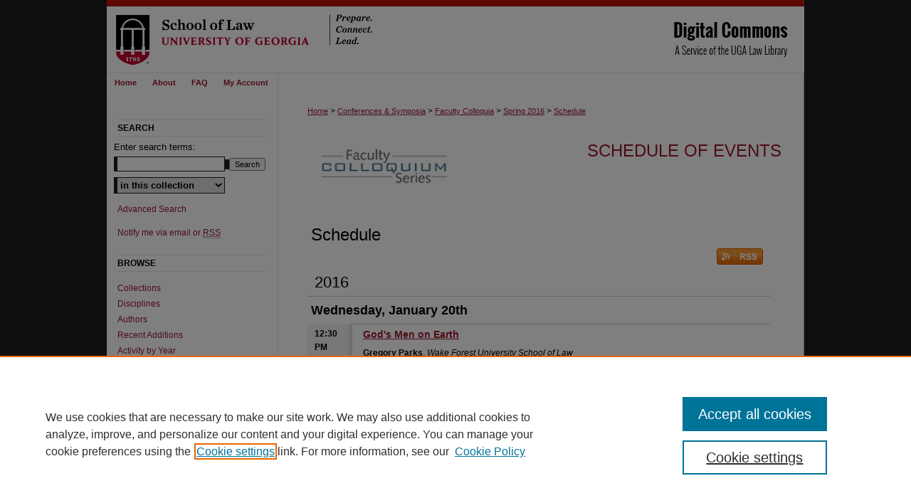

--- FILE ---
content_type: text/html; charset=UTF-8
request_url: https://digitalcommons.law.uga.edu/facc/Spring_2016/Schedule/
body_size: 5680
content:

<!DOCTYPE html>
<html lang="en">
<head><!-- inj yui3-seed: --><script type='text/javascript' src='//cdnjs.cloudflare.com/ajax/libs/yui/3.6.0/yui/yui-min.js'></script><script type='text/javascript' src='//ajax.googleapis.com/ajax/libs/jquery/1.10.2/jquery.min.js'></script><!-- Adobe Analytics --><script type='text/javascript' src='https://assets.adobedtm.com/4a848ae9611a/d0e96722185b/launch-d525bb0064d8.min.js'></script><script type='text/javascript' src=/assets/nr_browser_production.js></script>

<!-- def.1 -->
<meta charset="utf-8">
<meta name="viewport" content="width=device-width">
<title>
Schedule of events | Spring 2016
</title>
 



<!-- sh.1 -->
<link rel="stylesheet" href="/facc/ir-event-style.css" type="text/css" media="screen">
<link rel="alternate" type="application/rss+xml" title="Faculty Colloquia Newsfeed" href="/facc/recent.rss">
<link rel="shortcut icon" href="/favicon.ico" type="image/x-icon">

<link type="text/css" rel="stylesheet" href="/assets/floatbox/floatbox.css">
<script type="text/javascript" src="/assets/jsUtilities.js"></script>
<script type="text/javascript" src="/assets/footnoteLinks.js"></script>
<link rel="stylesheet" href="/ir-print.css" type="text/css" media="print">
<!--[if IE]>
<link rel="stylesheet" href="/ir-ie.css" type="text/css" media="screen">
<![endif]-->
<!-- end sh.1 -->




<script type="text/javascript">var pageData = {"page":{"environment":"prod","productName":"bpdg","language":"en","name":"ir_event_community:theme:track","businessUnit":"els:rp:st"},"visitor":{}};</script>

</head>
<body >
<!-- FILE /srv/sequoia/main/data/assets/site/ir_event_community/header.pregen -->
	<!-- FILE: /srv/sequoia/main/data/assets/site/ir_event_community/header_inherit.inc --><div id="facc">
	
    		<!-- FILE: /srv/sequoia/main/data/digitalcommons.law.uga.edu/assets/header.pregen --><!-- FILE: /srv/sequoia/main/data/assets/site/mobile_nav.inc --><!--[if !IE]>-->
<script src="/assets/scripts/dc-mobile/dc-responsive-nav.js"></script>

<header id="mobile-nav" class="nav-down device-fixed-height" style="visibility: hidden;">
  
  
  <nav class="nav-collapse">
    <ul>
      <li class="menu-item active device-fixed-width"><a href="https://digitalcommons.law.uga.edu" title="Home" data-scroll >Home</a></li>
      <li class="menu-item device-fixed-width"><a href="https://digitalcommons.law.uga.edu/do/search/advanced/" title="Search" data-scroll ><i class="icon-search"></i> Search</a></li>
      <li class="menu-item device-fixed-width"><a href="https://digitalcommons.law.uga.edu/communities.html" title="Browse" data-scroll >Browse Collections</a></li>
      <li class="menu-item device-fixed-width"><a href="/cgi/myaccount.cgi?context=" title="My Account" data-scroll >My Account</a></li>
      <li class="menu-item device-fixed-width"><a href="https://digitalcommons.law.uga.edu/about.html" title="About" data-scroll >About</a></li>
      <li class="menu-item device-fixed-width"><a href="https://network.bepress.com" title="Digital Commons Network" data-scroll ><img width="16" height="16" alt="DC Network" style="vertical-align:top;" src="/assets/md5images/8e240588cf8cd3a028768d4294acd7d3.png"> Digital Commons Network™</a></li>
    </ul>
  </nav>
</header>

<script src="/assets/scripts/dc-mobile/dc-mobile-nav.js"></script>
<!--<![endif]-->
<!-- FILE: /srv/sequoia/main/data/digitalcommons.law.uga.edu/assets/header.pregen (cont) -->



<div id="uga">
	<div id="container">
		<a href="#main" class="skiplink" accesskey="2" >Skip to main content</a>

					
			<div id="header">
				<a href="https://digitalcommons.law.uga.edu" id="banner_link" title="Digital Commons @ University of Georgia School of Law" >
					<img id="banner_image" alt="Digital Commons @ University of Georgia School of Law" width='980' height='102' src="/assets/md5images/69baedf8c1967324f36847085fbeebd3.png">
				</a>	
				
					<a href="http://www.law.uga.edu/" id="logo_link" title="University of Georgia School of Law" >
						<img id="logo_image" alt="University of Georgia School of Law" width='400' height='102' src="/assets/md5images/345175b45a7cb917d75fd62fb3e65fa0.png">
					</a>	
				
			</div>
					
			<div id="navigation">
				<!-- FILE: /srv/sequoia/main/data/assets/site/ir_navigation.inc --><div id="tabs" role="navigation" aria-label="Main"><ul><li id="tabone"><a href="https://digitalcommons.law.uga.edu" title="Home" ><span>Home</span></a></li><li id="tabtwo"><a href="https://digitalcommons.law.uga.edu/about.html" title="About" ><span>About</span></a></li><li id="tabthree"><a href="https://digitalcommons.law.uga.edu/faq.html" title="FAQ" ><span>FAQ</span></a></li><li id="tabfour"><a href="https://digitalcommons.law.uga.edu/cgi/myaccount.cgi?context=" title="My Account" ><span>My Account</span></a></li></ul></div>


<!-- FILE: /srv/sequoia/main/data/digitalcommons.law.uga.edu/assets/header.pregen (cont) -->
			</div>
		

		<div id="wrapper">
			<div id="content">
				<div id="main" class="text">
<!-- FILE: /srv/sequoia/main/data/assets/site/ir_event_community/header_inherit.inc (cont) -->
    <!-- FILE: /srv/sequoia/main/data/assets/site/ir_event_community/header.pregen (cont) -->

 
<script type="text/javascript" src="/assets/floatbox/floatbox.js"></script>
<div id="breadcrumb">
<!-- FILE: /srv/sequoia/main/data/assets/site/ir_breadcrumb.inc -->
<div class="crumbs" role="navigation" aria-label="Breadcrumb">
	<p>
			<a href="https://digitalcommons.law.uga.edu" class="ignore" >Home</a>
	 <span aria-hidden="true">&gt;</span> 
		<a href="https://digitalcommons.law.uga.edu/ccs_2011" class="ignore" >Conferences & Symposia</a>
	 <span aria-hidden="true">&gt;</span> 
		<a href="https://digitalcommons.law.uga.edu/facc" class="ignore" >Faculty Colloquia</a>
	 <span aria-hidden="true">&gt;</span> 
		<a href="https://digitalcommons.law.uga.edu/facc/Spring_2016" class="ignore" >Spring 2016</a>
	 <span aria-hidden="true">&gt;</span> 
		<a href="https://digitalcommons.law.uga.edu/facc/Spring_2016/Schedule" class="ignore" aria-current="page" >Schedule</a>
	</p>
</div>
<!-- FILE: /srv/sequoia/main/data/assets/site/ir_event_community/theme/track/index.html (cont) --></div>
<!-- FILE: /srv/sequoia/main/data/assets/site/ir_event_community/theme/track/track_header.inc -->
<div id="series-header">
<!-- FILE: /srv/sequoia/main/data/assets/site/ir_event_community/theme/track/track_logo.inc -->
		<div id="community-logo">
				<a href="http://law.uga.edu/faculty-colloquium-series" >
						<img alt="Faculty Colloquia" style="height:75px;width:200px;" class="ignore" width='167' height='66' src="../../../assets/md5images/41a5debd04a4631c56c6082487f69901.gif">
				</a>
		</div>
<!-- FILE: /srv/sequoia/main/data/assets/site/ir_event_community/theme/track/track_header.inc (cont) --><h1 id="series-title"><a href="https://digitalcommons.law.uga.edu/facc/Spring_2016/Schedule" >Schedule of events</a></h1></div>
<div id="series-home">
<!-- FILE: /srv/sequoia/main/data/assets/site/ir_event_community/theme/track/index.html (cont) -->
<!-- FILE: /srv/sequoia/main/data/assets/site/ir_event_community/theme/track/track_index.inc --><div class="intro"><!-- FILE: /srv/sequoia/main/data/assets/site/ir_event_community/theme/track/track_intro.inc --><!-- FILE: /srv/sequoia/main/data/assets/site/ir_event_community/theme/track/track_index.inc (cont) --></div>
<!-- FILE: /srv/sequoia/main/data/digitalcommons.law.uga.edu/assets/ir_event_community/theme/track/list-events.inc --><table class="vcalendar">
	<caption>Schedule
			</caption>
	<thead>
		<tr>
			<td colspan="3">
			<p class="feed"><a class="ignore" type="application/rss+xml" href="https://digitalcommons.law.uga.edu/facc/Spring_2016/Schedule/recent-events.rss" title="Events RSS" ><em>Subscribe to RSS Feed</em></a></p>
			</td>
		</tr>
	</thead>
	<tbody>
<tr class="year"><td colspan="3">2016</td></tr> 
<tr class="day"><th colspan="3">Wednesday, January 20th</th></tr> 
			<th class="event-date">
			<abbr title="2016-01-20T123000" class="dtstart">12:30 PM</abbr>
			</th>
		<td class="event">
			<p class="summary"><a href="https://digitalcommons.law.uga.edu/facc/Spring_2016/Schedule/1" >God's Men on Earth</a></p>
			<p class="presenters"><strong>Gregory Parks</strong>, <em>Wake Forest University School of Law</em><br>
</p>
	<p class="location">Cheeley Room, Hirsch Hall</p>
	<p class="duration"><abbr class="dtstart" title="2016-01-20T123000">12:30 PM</abbr> - <abbr class="dtend" title="2016-01-20T133000"> 1:30 PM</abbr></p>
		</td>
		</tr>
<tr class="day"><th colspan="3">Monday, February 1st</th></tr> 
			<th class="event-date">
			<abbr title="2016-02-01T123000" class="dtstart">12:30 PM</abbr>
			</th>
		<td class="event">
			<p class="summary"><a href="https://digitalcommons.law.uga.edu/facc/Spring_2016/Schedule/2" >untitled</a></p>
			<p class="presenters"><strong>Elizabeth Chamblee Burch</strong>, <em>University of Georgia School of Law</em><br>
<strong>Michael Wells</strong>, <em>University of Georgia School of Law</em><br>
</p>
	<p class="location">Cheeley Room, Hirsch Hall</p>
	<p class="duration"><abbr class="dtstart" title="2016-02-01T123000">12:30 PM</abbr> - <abbr class="dtend" title="2016-02-01T133000"> 1:30 PM</abbr></p>
		</td>
		</tr>
<tr class="day"><th colspan="3">Tuesday, February 16th</th></tr> 
			<th class="event-date">
			<abbr title="2016-02-16T123000" class="dtstart">12:30 PM</abbr>
			</th>
		<td class="event">
			<p class="summary"><a href="https://digitalcommons.law.uga.edu/facc/Spring_2016/Schedule/3" >How Governments Can Promote Automated Driving</a></p>
			<p class="presenters"><strong>Bryant Walker Smith</strong>, <em>University of South Carolina School of Law</em><br>
</p>
	<p class="location">Dunlap Room, Hirsch Hall</p>
	<p class="duration"><abbr class="dtstart" title="2016-02-16T123000">12:30 PM</abbr> - <abbr class="dtend" title="2016-02-16T132000"> 1:20 PM</abbr></p>
		</td>
		</tr>
<tr class="day"><th colspan="3">Monday, February 22nd</th></tr> 
			<th class="event-date">
			<abbr title="2016-02-22T123000" class="dtstart">12:30 PM</abbr>
			</th>
		<td class="event">
			<p class="summary"><a href="https://digitalcommons.law.uga.edu/facc/Spring_2016/Schedule/4" >Trade Law’s Responses to the Rise of China</a></p>
			<p class="presenters"><strong>Wenton Zheng</strong>, <em>University of Florida Levin College of Law</em><br>
</p>
	<p class="location">Cheeley Room, Hirsch Hall</p>
	<p class="duration"><abbr class="dtstart" title="2016-02-22T123000">12:30 PM</abbr> - <abbr class="dtend" title="2016-02-22T132000"> 1:20 PM</abbr></p>
		</td>
		</tr>
<tr class="day"><th colspan="3">Monday, March 21st</th></tr> 
			<th class="event-date">
			<abbr title="2016-03-21T123000" class="dtstart">12:30 PM</abbr>
			</th>
		<td class="event">
			<p class="summary"><a href="https://digitalcommons.law.uga.edu/facc/Spring_2016/Schedule/5" >Building a Better Burger: The Dynamics of Food Safety Reform in the Beef Industry and Beyond</a></p>
			<p class="presenters"><strong>Tim Lytton</strong>, <em>Georgia State University School of Law</em><br>
</p>
	<p class="location">Cheeley Room, Hirsch Hall</p>
	<p class="duration"><abbr class="dtstart" title="2016-03-21T123000">12:30 PM</abbr> - <abbr class="dtend" title="2016-03-21T132000"> 1:20 PM</abbr></p>
		</td>
		</tr>
<tr class="day"><th colspan="3">Monday, April 11th</th></tr> 
			<th class="event-date">
			<abbr title="2016-04-11T123000" class="dtstart">12:30 PM</abbr>
			</th>
		<td class="event">
			<p class="summary"><a href="https://digitalcommons.law.uga.edu/facc/Spring_2016/Schedule/6" >Migrants, Citizens, and Economic Integration</a></p>
			<p class="presenters"><strong>Hiroshi Motomura</strong>, <em>UCLA School of Law</em><br>
</p>
	<p class="location">Cheeley Room, Hirsch Hall</p>
	<p class="duration"><abbr class="dtstart" title="2016-04-11T123000">12:30 PM</abbr> - <abbr class="dtend" title="2016-04-11T132000"> 1:20 PM</abbr></p>
		</td>
		</tr>
<tr class="day"><th colspan="3">Wednesday, April 27th</th></tr> 
			<th class="event-date">
			<abbr title="2016-04-27T123000" class="dtstart">12:30 PM</abbr>
			</th>
		<td class="event">
			<p class="summary"><a href="https://digitalcommons.law.uga.edu/facc/Spring_2016/Schedule/7" >FDR’s Lawyers</a></p>
			<p class="presenters"><strong>Daniel Ernst</strong>, <em>Georgetown University Law Center</em><br>
</p>
	<p class="location">Cheeley Room, Hirsch Hall</p>
	<p class="duration"><abbr class="dtstart" title="2016-04-27T123000">12:30 PM</abbr> - <abbr class="dtend" title="2016-04-27T133000"> 1:30 PM</abbr></p>
		</td>
		</tr>
</tbody>
</table>
<!-- This page uses the <a href="http://microformats.org/wiki/hcalendar" title="Learn more about microformats">hCalendar</a> microformat, so that upcoming events can be discovered by search engines, or imported directly into your calendar program. -->
<!-- FILE: /srv/sequoia/main/data/assets/site/ir_event_community/theme/track/track_index.inc (cont) -->
</div><!-- FILE: /srv/sequoia/main/data/assets/site/ir_event_community/theme/track/index.html (cont) -->

<!-- FILE /srv/sequoia/main/data/assets/site/ir_event_community/footer.pregen -->
	<!-- FILE: /srv/sequoia/main/data/assets/site/ir_event_community/footer_inherit_7_8.inc -->				</div>

<div class="verticalalign">&nbsp;</div>
<div class="clear">&nbsp;</div>

			</div>

				<div id="sidebar">
					<!-- FILE: /srv/sequoia/main/data/assets/site/ir_sidebar_7_8.inc -->

	<!-- FILE: /srv/sequoia/main/data/assets/site/ir_sidebar_sort_sba.inc --><!-- FILE: /srv/sequoia/main/data/assets/site/ir_event_community/ir_sidebar_custom_upper_7_8.inc --><!-- FILE: /srv/sequoia/main/data/assets/site/ir_event_community/ir_event_sidebar_links.inc -->


<!-- FILE: /srv/sequoia/main/data/assets/site/ir_event_community/ir_sidebar_custom_upper_7_8.inc (cont) -->




<!-- FILE: /srv/sequoia/main/data/assets/site/ir_sidebar_sort_sba.inc (cont) -->
<!-- FILE: /srv/sequoia/main/data/assets/site/ir_sidebar_search_7_8.inc --><h2>Search</h2>


	
<form method='get' action='https://digitalcommons.law.uga.edu/do/search/' id="sidebar-search">
	<label for="search" accesskey="4">
		Enter search terms:
	</label>
		<div>
			<span class="border">
				<input type="text" name='q' class="search" id="search">
			</span> 
			<input type="submit" value="Search" class="searchbutton" style="font-size:11px;">
		</div>
	<label for="context" class="visually-hidden">
		Select context to search:
	</label> 
		<div>
			<span class="border">
				<select name="fq" id="context">
					
					
					
						<option value='virtual_ancestor_link:"https://digitalcommons.law.uga.edu/facc"'>in this collection</option>
					
					
					<option value='virtual_ancestor_link:"https://digitalcommons.law.uga.edu"'>in this repository</option>
					<option value='virtual_ancestor_link:"http:/"'>across all repositories</option>
				</select>
			</span>
		</div>
</form>

<p class="advanced">
	
	
		<a href="https://digitalcommons.law.uga.edu/do/search/advanced/?fq=virtual_ancestor_link:%22https://digitalcommons.law.uga.edu/facc%22" >
			Advanced Search
		</a>
	
</p>
<!-- FILE: /srv/sequoia/main/data/assets/site/ir_sidebar_sort_sba.inc (cont) -->
<!-- FILE: /srv/sequoia/main/data/journals/digitalcommons.law.uga.edu/facc/assets/ir_sidebar_notify_7_8.inc -->


	<ul id="side-notify">
		<li class="notify">
			<a href="https://digitalcommons.law.uga.edu/facc/announcements.html" title="Email or RSS Notifications" >
				Notify me via email or <acronym title="Really Simple Syndication">RSS</acronym>
			</a>
		</li>
	</ul>



<!-- FILE: /srv/sequoia/main/data/assets/site/urc_badge.inc -->






<!-- FILE: /srv/sequoia/main/data/journals/digitalcommons.law.uga.edu/facc/assets/ir_sidebar_notify_7_8.inc (cont) -->

<!-- FILE: /srv/sequoia/main/data/assets/site/ir_sidebar_sort_sba.inc (cont) -->
<!-- FILE: /srv/sequoia/main/data/assets/site/ir_sidebar_custom_middle_7_8.inc --><!-- FILE: /srv/sequoia/main/data/assets/site/ir_sidebar_sort_sba.inc (cont) -->
<!-- FILE: /srv/sequoia/main/data/digitalcommons.law.uga.edu/assets/ir_sidebar_browse.inc --><h2>Browse</h2>
<ul id="side-browse">


<li class="collections"><a href="https://digitalcommons.law.uga.edu/communities.html" title="Browse by Collections" >Collections</a></li>
<li class="disciplines"><a href="https://digitalcommons.law.uga.edu/disciplines.html" title="Browse by Disciplines" >Disciplines</a></li>
<li class="discipline-browser"><a href="https://digitalcommons.law.uga.edu/do/discipline_browser/disciplines" title="Browse by Disciplines" >Disciplines</a></li>
<li class="author"><a href="https://digitalcommons.law.uga.edu/authors.html" title="Browse by Author" >Authors</a></li>
<li><a href="https://digitalcommons.law.uga.edu/recent_additions.html" title="Recent Additions" >Recent Additions</a></li>
<li><a href="https://digitalcommons.law.uga.edu/activity.html" title="Activity by Year" >Activity by Year</a></li>


</ul><!-- FILE: /srv/sequoia/main/data/assets/site/ir_sidebar_sort_sba.inc (cont) -->
<!-- FILE: /srv/sequoia/main/data/journals/digitalcommons.law.uga.edu/facc/assets/ir_sidebar_author_7_8.inc -->






	<ul id="side-author">
		<li class="faq">
			<a href="https://digitalcommons.law.uga.edu/faq.html" title="Author FAQ" >
				Author FAQ
			</a>
		</li>
		
		
		
	</ul>


<!-- FILE: /srv/sequoia/main/data/assets/site/ir_sidebar_sort_sba.inc (cont) -->
<!-- FILE: /srv/sequoia/main/data/digitalcommons.law.uga.edu/assets/ir_sidebar_custom_lower_7_8.inc --><!-- FILE: /srv/sequoia/main/data/assets/site/ir_event_community/theme/ir_sidebar_homepage_links_7_8.inc -->
<h2>Links</h2>
	<ul id="homepage-links">
		<li class="sb-homepage">
			
				<a href="http://law.uga.edu/faculty-colloquium-series" title="facc Home Page" >
						Current Schedule of Presenters
				</a>
			
			
			
		</li>
	</ul>


<!-- FILE: /srv/sequoia/main/data/digitalcommons.law.uga.edu/assets/ir_sidebar_custom_lower_7_8.inc (cont) -->
	



<div id="sb-custom-lower">
	<h2 class="sb-custom-title">LINKS</h2>
		<ul class="sb-custom-ul">
			<li class="sb-custom-li">
				<a href="http://www.law.uga.edu/" target="_blank" >Law School
				</a>
			</li>
			<li>
				<a href="http://www.law.uga.edu/faculty-profiles" target="_blank" >Faculty Profiles
				</a>
			</li>
			<li>
				<a href="http://www.law.uga.edu/alexander-campbell-king-law-library" target="_blank" >Law Library
				</a>
			</li>
			<li>
				<a href="https://archive-it.org/organizations/1073" target="_blank" >Archive-It Georgia Law
				</a>
			</li>
		</ul>
</div><!-- FILE: /srv/sequoia/main/data/assets/site/ir_sidebar_sort_sba.inc (cont) -->
<!-- FILE: /srv/sequoia/main/data/assets/site/ir_sidebar_sw_links_7_8.inc -->

	
		
	


	<!-- FILE: /srv/sequoia/main/data/assets/site/ir_sidebar_sort_sba.inc (cont) -->

<!-- FILE: /srv/sequoia/main/data/assets/site/ir_sidebar_geolocate.inc --><!-- FILE: /srv/sequoia/main/data/assets/site/ir_geolocate_enabled_and_displayed.inc -->

<!-- FILE: /srv/sequoia/main/data/assets/site/ir_sidebar_geolocate.inc (cont) -->

<!-- FILE: /srv/sequoia/main/data/assets/site/ir_sidebar_sort_sba.inc (cont) -->
<!-- FILE: /srv/sequoia/main/data/assets/site/ir_sidebar_custom_lowest_7_8.inc -->


<!-- FILE: /srv/sequoia/main/data/assets/site/ir_sidebar_sort_sba.inc (cont) -->
<!-- FILE: /srv/sequoia/main/data/assets/site/ir_sidebar_7_8.inc (cont) -->



<!-- FILE: /srv/sequoia/main/data/assets/site/ir_event_community/footer_inherit_7_8.inc (cont) -->
						<div class="verticalalign">&nbsp;</div>
				</div>

		</div>

			
				<!-- FILE: /srv/sequoia/main/data/digitalcommons.law.uga.edu/assets/ir_footer_content.inc --><div id="footer">
	
	
	<!-- FILE: /srv/sequoia/main/data/assets/site/ir_bepress_logo.inc --><div id="bepress">

<a href="https://www.elsevier.com/solutions/digital-commons" title="Elsevier - Digital Commons" >
	<em>Elsevier - Digital Commons</em>
</a>

</div>
<!-- FILE: /srv/sequoia/main/data/digitalcommons.law.uga.edu/assets/ir_footer_content.inc (cont) -->
	<p>
		<a href="https://digitalcommons.law.uga.edu" title="Home page" accesskey="1" >Home</a> | 
		<a href="https://digitalcommons.law.uga.edu/about.html" title="About" >About</a> | 
		<a href="https://digitalcommons.law.uga.edu/faq.html" title="FAQ" >FAQ</a> | 
		<a href="/cgi/myaccount.cgi?context=" title="My Account Page" accesskey="3" >My Account</a> | 
		<a href="https://digitalcommons.law.uga.edu/accessibility.html" title="Accessibility Statement" accesskey="0" >Accessibility Statement</a>
	</p>
	<p>
		<a class="secondary-link" href="https://www.bepress.com/privacy" title="Privacy Policy" >Privacy</a>
		<a class="secondary-link" href="https://www.bepress.com/copyright" title="Copyright Policy" >Copyright</a>
		<a class="secondary-link" href="https://eoo.uga.edu/policies/non-discrimination-anti-harassment-policy" >UGA Non-Discrimination Policy</a>
		<a class="secondary-link" href="https://eits.uga.edu/access_and_security/infosec/pols_regs/policies/privacy/" >UGA Privacy Policy</a>	
	
	</p> 
	
</div>

<!-- FILE: /srv/sequoia/main/data/assets/site/ir_event_community/footer_inherit_7_8.inc (cont) -->
			

		</div>
	</div>
</div>


<!-- FILE: /srv/sequoia/main/data/digitalcommons.law.uga.edu/assets/ir_analytics.inc --><script>
  (function(i,s,o,g,r,a,m){i['GoogleAnalyticsObject']=r;i[r]=i[r]||function(){
  (i[r].q=i[r].q||[]).push(arguments)},i[r].l=1*new Date();a=s.createElement(o),
  m=s.getElementsByTagName(o)[0];a.async=1;a.src=g;m.parentNode.insertBefore(a,m)
  })(window,document,'script','https://www.google-analytics.com/analytics.js','ga');

  ga('create', 'UA-5499681-31', 'auto');
  ga('send', 'pageview');

</script><!-- FILE: /srv/sequoia/main/data/assets/site/ir_event_community/footer_inherit_7_8.inc (cont) -->

<!-- FILE: /srv/sequoia/main/data/assets/site/ir_event_community/footer.pregen (cont) -->

<script type='text/javascript' src='/assets/scripts/bpbootstrap-20160726.pack.js'></script><script type='text/javascript'>BPBootstrap.init({appendCookie:''})</script></body></html>


--- FILE ---
content_type: text/css
request_url: https://digitalcommons.law.uga.edu/facc/ir-event-style.css
body_size: -40
content:
 
	@import url("/facc/ir-style.css");
	@import url("/ir-custom.css");
	@import url("/facc/ir-custom.css");
	@import url("/ir-local.css");
	@import url("/facc/ir-local.css");




--- FILE ---
content_type: text/css
request_url: https://digitalcommons.law.uga.edu/facc/ir-local.css
body_size: 76
content:
/* -----------------------------------------------
IR Event Community local stylesheet.
Author:   
Version:  01 Month 2008
PLEASE SAVE THIS FILE LOCALLY!
----------------------------------------------- */

/* remove sidebar links from facc CM 7/19/2016 */
#facc #sb-custom-lower {
	display: none
}